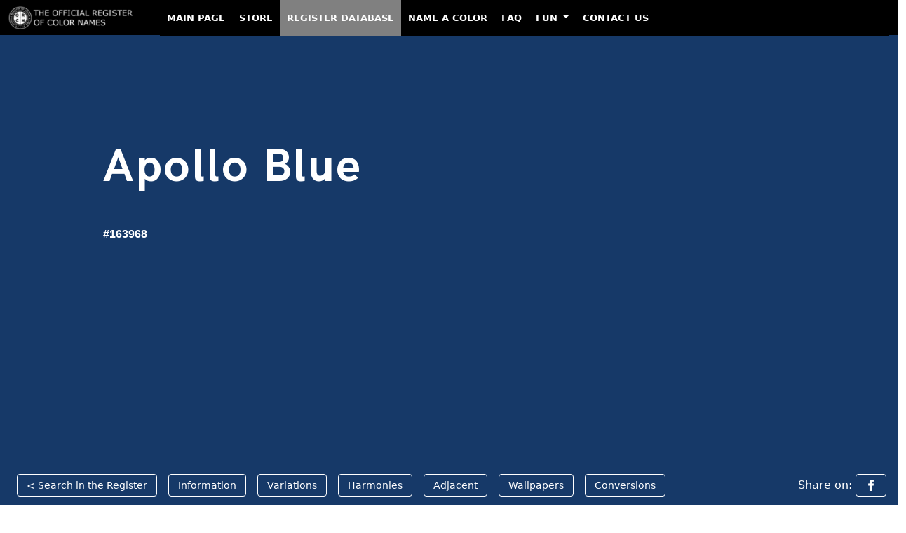

--- FILE ---
content_type: text/html; charset=UTF-8
request_url: https://color-register.org/color/apollo-blue
body_size: 8369
content:

<!DOCTYPE HTML>
<html class="no-js" lang="en-US">
    <head>
        <meta charset="utf-8">
        <meta http-equiv="Cache-Control" content="max-age=2592000"> <!-- 30 days in seconds -->
        <?xml version="1.0" encoding="UTF-8"?>        
        <meta http-equiv="x-ua-compatible" content="ie=edge">
        <title>Apollo Blue color - #163968 - The Official Register of Color Names</title>
        <meta name="description" content="Apollo Blue (#163968) Color Page. Variations: Shades, Tints, Hues, Tones and Harmonies. HEX, RGB, CMYK Conversions. #163968 Color images.">
        <meta name="viewport" content="width=device-width, initial-scale=1">
		<meta property="og:image" content="https://media.color-register.org/colour-hex-163968-1200-630-fb.png">         <link rel="shortcut icon" type="image/x-icon" href="assets/images/ico.png" />
                            <link rel="canonical" href="https://color-register.org/color/apollo-blue" />
                        <!-- Stylesheet -->

        <!-- fonts -->
                <link rel="stylesheet" type="text/css" href="assets/font/font.css">
                <!-- Vutify css -->
        
               <!-- Fontawesome CSS -->
         <!-- Bootstrap CSS -->
                
        <link rel="stylesheet" href="https://color-register.org/assets/bootstrap/css/bootstrap.min.css">


        <!-- Main Stylesheet -->
        <link rel="stylesheet" href="assets/css/style.css">

        
				<!-- Global site tag (gtag.js) - Google Analytics -->
		<script async src="https://www.googletagmanager.com/gtag/js?id=G-9HZRRDG156"></script>
		<script>
		  window.dataLayer = window.dataLayer || [];
		  function gtag(){dataLayer.push(arguments);}
		  gtag('js', new Date());

		  gtag('config', 'G-9HZRRDG156');
		</script>
		
        <!-- Js Files -->
        <!-- modernizr -->
        




<style>
     /* Make all first-level menu items uppercase */
    .navbar-nav > .nav-item > .nav-link {
        text-transform: uppercase;
    }

    /* Change appearance on hover */
    .navbar-nav > .nav-item > .nav-link:hover {
        background-color: white;
        color: black;
    }

    .navbar-nav > .nav-item > .nav-link {
        color: white !important;
        position: relative;
        font-size: 13px; /* Change this value to adjust the font size */
        font-weight: 600;
        padding-left: 10px !important;
        padding-right: 10px !important;
    }

    /* Zero margin on hover */
    .navbar-nav > .nav-item > .nav-link:hover {
        margin: 0 !important;
        background-color: white;
        color: black !important;
    }

    /* Gray background for active menu item */
    .navbar-nav > .nav-item.active > .nav-link {
        background-color: gray;
    }


    .navbar {
        background-color: black !important;
        height: 50px !important; /* Change this value to your desired height */
        margin-top: 0px !important;
        margin-bottom: 0px !important;
        padding-top: 0px !important;
        padding-bottom: 0px !important;
        border-radius: 0px !important;
    }

    .navbar-nav {
        --bs-nav-link-padding-y: 1rem !important;
    }
    
    /* Make the collapsed menu's background black */
    .navbar-collapse.collapse {
         background-color: black;
    }

    /* Make the dropdown items white text on a black background */
    .dropdown-menu {
       background-color: black;
    }

    .dropdown-item {
        color: white;
    }

    .dropdown-item:hover {
        background-color: white;
     color: black;
    }

</style>

    </head>















    <body>

<!-- Begin Header -->
    <div class="row align-items-baseline topheight sticky-top">
        <div class="col-xl-12 col-lg-12 col-12 col-sm-12 topheight">
            <!-- Begin TopBar -->
            <nav class="navbar navbar-expand-lg navbar-dark bg-dark sticky-top">
  <div class="container-fluid">
    <a class="navbar-brand" href="https://color-register.org/"><img src="https://color-register.org/wp-content/uploads/2023/02/ORCN_logo_h42_neg.png" alt="The Official Register of Color Names" width="200" height="33"></a>
    <button class="navbar-toggler" type="button" data-bs-toggle="collapse" data-bs-target="#navbarNavDropdown" aria-controls="navbarNavDropdown" aria-expanded="false" aria-label="Toggle navigation">
      <span class="navbar-toggler-icon"></span>
    </button>
    <div class="collapse navbar-collapse" id="navbarNavDropdown">
      <ul class="navbar-nav">
        <li class="nav-item">
          <a class="nav-link" href="https://color-register.org/">Main Page</a>
        </li>
        <li class="nav-item">
          <a class="nav-link" href="https://store.color-register.org/">Store</a>
        </li>
        <li class="nav-item active">
          <a class="nav-link" href="https://color-register.org/color/">Register Database</a>
        </li>
        <li class="nav-item">
          <a class="nav-link" href="https://store.color-register.org/name-a-color/">Name a Color</a>
        </li>
        <li class="nav-item">
          <a class="nav-link" href="https://support.color-register.org/faq">FAQ</a>
        </li>
        <li class="nav-item dropdown">
          <a class="nav-link dropdown-toggle" href="#" id="navbarDropdownMenuLink" role="button" data-bs-toggle="dropdown" aria-expanded="false">
            Fun
          </a>
          <ul class="dropdown-menu" aria-labelledby="navbarDropdownMenuLink">
            <li><a class="dropdown-item" href="https://color-register.org/fun/true-colors-quiz/">Quiz. Do You Recognize True Colors?</a></li>
            <li><a class="dropdown-item" href="https://color-register.org/fun/brand-color-quiz/">Quiz. Can You Guess The Missing Brand Color?</a></li>
            <li><a class="dropdown-item" href="https://color-register.org/fun/flags-color-quiz/">Quiz. Can You Guess The Colours Missing From Flags?</a></li>
          </ul>
        </li>
        <li class="nav-item">
          <a class="nav-link" href="https://store.color-register.org/contact-us">Contact Us</a>
        </li>
      </ul>
    </div>
  </div>
</nav>            <!-- End TopBar -->
        </div>
    </div>
<!-- End Header -->


<div class="container-fluid bg_dark" style="background: #163968; margin-top:-40px;">

  <div class="row justify-content-center min-vh-100" style="margin-left:0px; margin-right:0px;">
    <div class="col-12">
      <div class="d-flex flex-column h-100">





	 




	





		

        <!-- Color Page area Begin -->
		

            <div class="row justify-content-center flex-grow-1" style="padding-top:90px;">

                    <div class="col-12 col-xl-12">
                        <div class="banner_con">
                            <h1>Apollo Blue</h1>
                            <p class="color_code">#163968</p>
                                                                                                            </div>
                    </div>

			</div>



			<div class="row align-items-end" style="height:50px; padding-bottom:50px;">

				
                    <div class="col-xl-12">
                        <div class="banner_tag">
                            <ul>
                                <li><a href="/color/">&lt; Search in the Register</a></li>
                                <li class="show_hide"><a href="#in">Information</a></li>
                                <li class="show_hide"><a href="#va">Variations</a></li>
                                <li class="show_hide"><a href="#ha">Harmonies</a></li>
                                <li class="show_hide"><a href="#ad">Adjacent</a></li>
                                <li class="show_hide"><a href="#wp">Wallpapers</a></li>
                                <li class="show_hide"><a href="#con">Conversions</a></li>
                                <li class="on_right"><span class="show_hide" style='color:white;'>Share on:&nbsp;</span><a href="https://www.facebook.com/sharer.php?u=https://color-register.org/color/163968"><img alt="Share on Facebook icon" class="share_icon" src="assets/images/ico-fb-white.png" width="16" height="16"></a></li>
                                                            </ul>
                        </div>
                    </div>


			</div>

        <!-- Color Page area End  -->








      </div>
    </div>
  </div>
</div>















	

        <!-- Begin Information area design  -->
        
        <div class="variation_area_design section_padding" id="in">
        	<div class="container">
        		<div class="row">
        			<div class="col-lg-12">
        				<div class="section_title">
        					<h2>Information about Apollo Blue color </h2>
        				</div>
        			</div>
        		</div>

 
				<div class="row t_mar">

				
				<div class="col-lg-3">
				<div class="vari_single">
<img src="https://media3.color-register.org/colour-apollo-blue-hex-163968-800-600-image.png" style="width: 100%; height: auto;" alt="#163968 - Apollo Blue color image">
				</div>


				</div>
				
						<div class="col-lg-9">
					
        				<!-- TINTS -->
        				<div class="vari_single">

						
						 


													
						
						<div class='v_title'><h4>Basic facts about this digital color</h4></div>
 
The digital color HEX #163968, known as <b>"Apollo Blue"</b>,
 belongs to the <b>Azure</b> Color Family featuring <b>High Saturation</b> (Saturation Family) and <b>Neutral</b> (Brightness Family). 
 <br /><br />
 HEX code #163968 represent the color in hexadecimal format by combining three values – the amounts of Red, Green and Blue (RGB).
 Its RGB composition is 22, 57, 104 ( rgb(22, 57, 104) ), which breaks down into 8.6% of Red, 22.4% Green and 40.8% Blue. 
 <br /><br />
  For printing in non digital world, #163968 is represented in CMYK as  
32 Cyan, 
18 Magenta, 
0 Yellow, and 
59 Black (Key) 
(C:32 
M:18 
Y:0 
K:59).
 	



        				</div>




 
        			</div>
        		</div>
        	</div>
        </div>
		
		
		

        <!-- End Information area design  -->

        <!-- Begin Variations area design  -->
			
        <div class="variation_area_design section_padding" id="va">
        	<div class="container">
        		<div class="row">
        			<div class="col-lg-12">
        				<div class="section_title">
        					<h2>Apollo Blue color variations</h2>
        					<p>View this color variations of tints, shades, tones and hues.</p>
        				</div>
        			</div>
        		</div>

 
				<div class="row t_mar">
					<div class="col-lg-12">
					
        				<!-- TINTS -->
        				<div class="vari_single">
        					<div class="row">
        						<div class="col-lg-12">
        							<div class="v_title">
        								<h4>Apollo Blue color tints</h4>
        					            <p>Tints look brighter, pastel, and less intense.</p>
        							</div>
        						</div>
        					</div>
        					<div class="row vari_color">
        						<!-- single col 2 -->
        						<div class="col-lg-2 col-6">
        							<div class="single_v_color">
        								<a href="apollo-blue">
        									<span style="background: #163968;"></span>
        									<div class="overly">
        										<img src="assets/images/link.png" alt="ORCN logo as link" width="38" height="38">
        									</div>
        								</a>

        								<div class="color_con">
											<a href="apollo-blue">Apollo Blue</a>
        									<p class="color_con_hex"><a href="apollo-blue">#163968</a></p>
							        								</div>
        							</div>
        						</div>
								
								
        						<!-- single col 2 -->
        						<div class="col-lg-2 col-6">
        							<div class="single_v_color">
        								<a href="235DA8">
        									<span style="background: #235DA8;"></span>
        									<div class="overly">
        										<img src="assets/images/link.png" alt="ORCN logo as link" width="38" height="38">
        									</div>
        								</a>
        								<div class="color_con">
											<a href="235DA8">#235DA8</a>
        									<p class="color_con_hex"><a href="235DA8">Color has no name</a></p>

        								</div>
        							</div>
        						</div>
	
								
        						<!-- single col 2 -->
        						<div class="col-lg-2 col-6">
        							<div class="single_v_color">
        								<a href="4182D6">
        									<span style="background: #4182D6;"></span>
        									<div class="overly">
        										<img src="assets/images/link.png" alt="ORCN logo as link" width="38" height="38">
        									</div>
        								</a>
        								<div class="color_con">
											<a href="4182D6">#4182D6</a>
        									<p class="color_con_hex"><a href="4182D6">Color has no name</a></p>

        								</div>
        							</div>
        						</div>
	
								
        						<!-- single col 2 -->
        						<div class="col-lg-2 col-6">
        							<div class="single_v_color">
        								<a href="80ABE4">
        									<span style="background: #80ABE4;"></span>
        									<div class="overly">
        										<img src="assets/images/link.png" alt="ORCN logo as link" width="38" height="38">
        									</div>
        								</a>
        								<div class="color_con">
											<a href="80ABE4">#80ABE4</a>
        									<p class="color_con_hex"><a href="80ABE4">Color has no name</a></p>

        								</div>
        							</div>
        						</div>
	
								
        						<!-- single col 2 -->
        						<div class="col-lg-2 col-6">
        							<div class="single_v_color">
        								<a href="BFD5F1">
        									<span style="background: #BFD5F1;"></span>
        									<div class="overly">
        										<img src="assets/images/link.png" alt="ORCN logo as link" width="38" height="38">
        									</div>
        								</a>
        								<div class="color_con">
											<a href="BFD5F1">#BFD5F1</a>
        									<p class="color_con_hex"><a href="BFD5F1">Color has no name</a></p>

        								</div>
        							</div>
        						</div>
	
																

 
        						<!-- single col 2 -->
        						<div class="col-lg-2 col-6">
        							<div class="single_v_color">
        								<a href="white">
        									<span style="background: #FFFFFF;"></span>
        									<div class="overly">
        										<img src="assets/images/link.png" alt="ORCN logo as link" width="38" height="38">
        									</div>
        								</a>

        								<div class="color_con">
        									<a href="white">White</a>
        									<p class="color_con_hex"><a href="white">#FFFFFF</a></p>
        								</div>
        							</div>
        						</div>
        					</div>
        				</div>




        				<!-- SHADES -->
        				<div class="vari_single">
        					<div class="row">
        						<div class="col-lg-12">
        							<div class="v_title">
        								<h4>Apollo Blue color shades</h4>
        					            <p>Shades look darker, richer, and more solid.</p>
        							</div>
        						</div>
        					</div>
        					<div class="row vari_color">
        						<!-- single col 2 -->
        						<div class="col-lg-2 col-6">
        							<div class="single_v_color">
        								<a href="apollo-blue">
        									<span style="background: #163968;"></span>
        									<div class="overly">
        										<img src="assets/images/link.png" alt="ORCN logo as link" width="38" height="38">
        									</div>
        								</a>

        								<div class="color_con">
											<a href="apollo-blue">Apollo Blue</a>
        									<p class="color_con_hex"><a href="apollo-blue">#163968</a></p>
											</div>
        							</div>
        						</div>

								
        						<!-- single col 2 -->
        						<div class="col-lg-2 col-6">
        							<div class="single_v_color">
        								<a href="112E54">
        									<span style="background: #112E54;"></span>
        									<div class="overly">
        										<img src="assets/images/link.png" alt="ORCN logo as link" width="38" height="38">
        									</div>
        								</a>

        								<div class="color_con">
											<a href="112E54">#112E54</a>
        									<p class="color_con_hex"><a href="112E54">Color has no name</a></p>

        								</div>
        							</div>
        						</div>
	
								
        						<!-- single col 2 -->
        						<div class="col-lg-2 col-6">
        							<div class="single_v_color">
        								<a href="0D223F">
        									<span style="background: #0D223F;"></span>
        									<div class="overly">
        										<img src="assets/images/link.png" alt="ORCN logo as link" width="38" height="38">
        									</div>
        								</a>

        								<div class="color_con">
											<a href="0D223F">#0D223F</a>
        									<p class="color_con_hex"><a href="0D223F">Color has no name</a></p>

        								</div>
        							</div>
        						</div>
	
								
        						<!-- single col 2 -->
        						<div class="col-lg-2 col-6">
        							<div class="single_v_color">
        								<a href="08172A">
        									<span style="background: #08172A;"></span>
        									<div class="overly">
        										<img src="assets/images/link.png" alt="ORCN logo as link" width="38" height="38">
        									</div>
        								</a>

        								<div class="color_con">
											<a href="08172A">#08172A</a>
        									<p class="color_con_hex"><a href="08172A">Color has no name</a></p>

        								</div>
        							</div>
        						</div>
	
								
        						<!-- single col 2 -->
        						<div class="col-lg-2 col-6">
        							<div class="single_v_color">
        								<a href="040B15">
        									<span style="background: #040B15;"></span>
        									<div class="overly">
        										<img src="assets/images/link.png" alt="ORCN logo as link" width="38" height="38">
        									</div>
        								</a>

        								<div class="color_con">
											<a href="040B15">#040B15</a>
        									<p class="color_con_hex"><a href="040B15">Color has no name</a></p>

        								</div>
        							</div>
        						</div>
	
								


        						<!-- single col 2 -->
        						<div class="col-lg-2 col-6">
        							<div class="single_v_color">
        								<a href="black">
        									<span style="background: #000000;"></span>
        									<div class="overly">
        										<img src="assets/images/link.png" alt="ORCN logo as link" width="38" height="38">
        									</div>
        								</a>

        								<div class="color_con">
        									<a href="black">Black</a>
        									<p class="color_con_hex"><a href="black">#000000</a></p>
        								</div>
        							</div>
        						</div>
        					</div>
        				</div>



        				<!-- TONES -->
        				<div class="vari_single">
        					<div class="row">
        						<div class="col-lg-12">
        							<div class="v_title">
        								<h4>Apollo Blue color tones</h4>
        					            <p>Tones looks more sophisticated and complex than base colors.</p>
        							</div>
        						</div>
        					</div>
        					<div class="row vari_color">
        						<!-- single col 2 -->
        						<div class="col-lg-2 col-6">
        							<div class="single_v_color">
        								<a href="apollo-blue">
        									<span style="background: #163968;"></span>
        									<div class="overly">
        										<img src="assets/images/link.png" alt="ORCN logo as link" width="38" height="38">
        									</div>
        								</a>

        								<div class="color_con">
											<a href="apollo-blue">Apollo Blue</a>
        									<p class="color_con_hex"><a href="apollo-blue">#163968</a></p>
												
										</div>
        							</div>
        						</div>
								
        						<!-- single col 2 -->
        						<div class="col-lg-2 col-6">
        							<div class="single_v_color">
        								<a href="244774">
        									<span style="background: #244774;"></span>
        									<div class="overly">
        										<img src="assets/images/link.png" alt="ORCN logo as link" width="38" height="38">
        									</div>
        								</a>

        								<div class="color_con">
											<a href="244774">#244774</a>
        									<p class="color_con_hex"><a href="244774">Color has no name</a></p>
        								</div>
        							</div>
        						</div>
	
								
        						<!-- single col 2 -->
        						<div class="col-lg-2 col-6">
        							<div class="single_v_color">
        								<a href="36547C">
        									<span style="background: #36547C;"></span>
        									<div class="overly">
        										<img src="assets/images/link.png" alt="ORCN logo as link" width="38" height="38">
        									</div>
        								</a>

        								<div class="color_con">
											<a href="36547C">#36547C</a>
        									<p class="color_con_hex"><a href="36547C">Color has no name</a></p>
        								</div>
        							</div>
        						</div>
	
								
        						<!-- single col 2 -->
        						<div class="col-lg-2 col-6">
        							<div class="single_v_color">
        								<a href="4B6280">
        									<span style="background: #4B6280;"></span>
        									<div class="overly">
        										<img src="assets/images/link.png" alt="ORCN logo as link" width="38" height="38">
        									</div>
        								</a>

        								<div class="color_con">
											<a href="4B6280">#4B6280</a>
        									<p class="color_con_hex"><a href="4B6280">Color has no name</a></p>
        								</div>
        							</div>
        						</div>
	
								
        						<!-- single col 2 -->
        						<div class="col-lg-2 col-6">
        							<div class="single_v_color">
        								<a href="637081">
        									<span style="background: #637081;"></span>
        									<div class="overly">
        										<img src="assets/images/link.png" alt="ORCN logo as link" width="38" height="38">
        									</div>
        								</a>

        								<div class="color_con">
											<a href="637081">#637081</a>
        									<p class="color_con_hex"><a href="637081">Color has no name</a></p>
        								</div>
        							</div>
        						</div>
	
								        						<!-- single col 2 -->
        						<div class="col-lg-2 col-6">
        							<div class="single_v_color">
        								<a href="grey">
        									<span style="background: #808080;"></span>
        									<div class="overly">
        										<img src="assets/images/link.png" alt="ORCN logo as link" width="38" height="38">
        									</div>
        								</a>

        								<div class="color_con">
        									<a href="grey">Grey</a>
        									<p class="color_con_hex"><a href="grey">#808080</a></p>
        								</div>
        							</div>
        						</div>
        					</div>
        				</div>

        				<!-- HUES -->
        				<div class="vari_single">
        					<div class="row">
        						<div class="col-lg-12">
        							<div class="v_title">
        								<h4>Apollo Blue color hues</h4>
        					            <p>A hue refers to the basic neighbors of color and is variation of base color on the color wheel.</p>
        							</div>
        						</div>
        					</div>
        					<div class="row vari_color style-7">
							
								
        						<!-- single col 2 -->
        						<div class="col-lg-2 col-6">
        							<div class="single_v_color">
        								<a href="551669">
        									<span style="background: #551669;"></span>
        									<div class="overly">
        										<img src="assets/images/link.png" alt="ORCN logo as link" width="38" height="38">
        									</div>
        								</a>

        								<div class="color_con">
											<a href="551669">#551669</a>
        									<p class="color_con_hex"><a href="551669">Color has no name</a></p>
        								</div>
        							</div>
        						</div>
	
								
        						<!-- single col 2 -->
        						<div class="col-lg-2 col-6">
        							<div class="single_v_color">
        								<a href="341669">
        									<span style="background: #341669;"></span>
        									<div class="overly">
        										<img src="assets/images/link.png" alt="ORCN logo as link" width="38" height="38">
        									</div>
        								</a>

        								<div class="color_con">
											<a href="341669">#341669</a>
        									<p class="color_con_hex"><a href="341669">Color has no name</a></p>
        								</div>
        							</div>
        						</div>
	
								
        						<!-- single col 2 -->
        						<div class="col-lg-2 col-6">
        							<div class="single_v_color">
        								<a href="161969">
        									<span style="background: #161969;"></span>
        									<div class="overly">
        										<img src="assets/images/link.png" alt="ORCN logo as link" width="38" height="38">
        									</div>
        								</a>

        								<div class="color_con">
											<a href="161969">#161969</a>
        									<p class="color_con_hex"><a href="161969">Color has no name</a></p>
        								</div>
        							</div>
        						</div>
	
								        						<!-- single col 2 -->
        						<div class="col-lg-2 col-6">
        							<div class="single_v_color">
        								<a href="apollo-blue">
        									<span style="background: #163968;"></span>
        									<div class="overly">
        										<img src="assets/images/link.png" alt="ORCN logo as link" width="38" height="38">
        									</div>
        								</a>

        								<div class="color_con">
											<a href="apollo-blue">Apollo Blue</a>
        									<p class="color_con_hex"><a href="apollo-blue">#163968</a></p>
											</div>
        							</div>
        						</div>
								
								
								
        						<!-- single col 2 -->
        						<div class="col-lg-2 col-6">
        							<div class="single_v_color">
        								<a href="165B69">
        									<span style="background: #165B69;"></span>
        									<div class="overly">
        										<img src="assets/images/link.png" alt="ORCN logo as link" width="38" height="38">
        									</div>
        								</a>

        								<div class="color_con">
											<a href="165B69">#165B69</a>
        									<p class="color_con_hex"><a href="165B69">Color has no name</a></p>
        								</div>
        							</div>
        						</div>
	
								
        						<!-- single col 2 -->
        						<div class="col-lg-2 col-6">
        							<div class="single_v_color">
        								<a href="166955">
        									<span style="background: #166955;"></span>
        									<div class="overly">
        										<img src="assets/images/link.png" alt="ORCN logo as link" width="38" height="38">
        									</div>
        								</a>

        								<div class="color_con">
											<a href="166955">#166955</a>
        									<p class="color_con_hex"><a href="166955">Color has no name</a></p>
        								</div>
        							</div>
        						</div>
	
								
        						<!-- single col 2 -->
        						<div class="col-lg-2 col-6">
        							<div class="single_v_color">
        								<a href="166934">
        									<span style="background: #166934;"></span>
        									<div class="overly">
        										<img src="assets/images/link.png" alt="ORCN logo as link" width="38" height="38">
        									</div>
        								</a>

        								<div class="color_con">
											<a href="166934">#166934</a>
        									<p class="color_con_hex"><a href="166934">Color has no name</a></p>
        								</div>
        							</div>
        						</div>
	
								        					</div>
        				</div>

          			</div>
        		</div>
        	</div>
        </div>
		
		

        <!-- End Variations area design  -->

        <!-- Begin Harmonies area design  -->
			 
 
    <!-- Color Harmonies area -->
        <div class="color_harmonies_area section_padding" id="ha">
            <div class="container">
                <div class="row">
                    <div class="col-lg-12">
                        <div class="section_title">
                            <h2>Apollo Blue color  harmonies</h2>
                            <p><a href="https://color-register.org/library/color-harmony/" aria-label="Color Combinations to Create Harmony">Color harmonies</a> are pleasing color schemes created according to their position on a color wheel.</p>
                        </div>
                    </div>
                </div>


                <div class="row">
                    <div class="col-lg-6">
                        <div class="color_ha_single">
                            <div class="color_ha_top">
                                <div class="v_title ha_left">
                                    <h4>Complementary</h4>
                                    <p>Complementary color schemes are made by picking two opposite colors con the color wheel. They appear vibrant near to each other.</p>
                                </div>

                                <div class="h_img">
                                    <img src="assets/images/c1.png" alt="Complementary color schemes" width="160" height="160">
                                </div>
                            </div>

                            <div class="color_ha_bottom">
                                    <!-- single -->
                                    <div class="single_v_color">
                                        <a href="apollo-blue">
                                            <span style="background: #163968;"></span>
                                            <div class="overly">
                                                <img src="assets/images/link.png" alt="ORCN logo as link" width="38" height="38">
                                            </div>
                                        </a>

                                        <div class="color_con">
                                            <a href="apollo-blue">Apollo Blue</a>
        									<p class="color_con_hex"><a href="apollo-blue">#163968</a></p>
                                        </div>
                                    </div>

                                                                         <!-- single -->
                                    <div class="single_v_color">
                                        <a href="694516">
                                            <span style="background: #694516;"></span>
                                            <div class="overly">
                                                <img src="assets/images/link.png" alt="ORCN logo as link" width="38" height="38">
                                            </div>
                                        </a>

                                        <div class="color_con">
                                            <a href="694516">#694516</a>
        									<p class="color_con_hex"><a href="694516">Color has no name</a></p>
                                        </div>
                                    </div>
                            </div>
                        </div>
                    </div>

                    <div class="col-lg-6">
                        <div class="color_ha_single">
                            <div class="color_ha_top">
                                <div class="v_title ha_left">
                                    <h4>Split complementary</h4>
                                    <p>Split complementary schemes are like complementary but they uses two adiacent colors of the complement. They are more flexible than complementary ones.</p>
                                </div>

                                <div class="h_img h_img2">
                                    <img src="assets/images/c2.png" alt="Split complementary color scheme" width="172" height="161">
                                </div>
                            </div>

                            <div class="color_ha_bottom style_3">
                                    <!-- single -->
                                    <div class="single_v_color">
                                        <a href="apollo-blue">
                                            <span style="background: #163968;"></span>
                                            <div class="overly">
                                                <img src="assets/images/link.png" alt="ORCN logo as link" width="38" height="38">
                                            </div>
                                        </a>

                                        <div class="color_con">
                                            <a href="apollo-blue">Apollo Blue</a>
        									<p class="color_con_hex"><a href="apollo-blue">#163968</a></p>
                                                                                    </div>
                                    </div>
                                    <!-- single -->
                                                                         <!-- single -->
                                    <div class="single_v_color">
                                        <a href="646916">
                                            <span style="background: #646916;"></span>
                                            <div class="overly">
                                                <img src="assets/images/link.png" alt="ORCN logo as link" width="38" height="38">
                                            </div>
                                        </a>

                                        <div class="color_con">
                                            <a href="646916">#646916</a>
        									<p class="color_con_hex"><a href="646916">Color has no name</a></p>
                                        </div>
                                    </div>
                                    <!-- single -->
                                                                         <!-- single -->
                                    <div class="single_v_color">
                                        <a href="691C16">
                                            <span style="background: #691C16;"></span>
                                            <div class="overly">
                                                <img src="assets/images/link.png" alt="ORCN logo as link" width="38" height="38">
                                            </div>
                                        </a>

                                        <div class="color_con">
                                            <a href="691C16">#691C16</a>
        									<p class="color_con_hex"><a href="691C16">Color has no name</a></p>

                                                                                  </div>
                                    </div>
                            </div>
                        </div>
                    </div>
                    <div class="col-lg-6">
                        <div class="color_ha_single">
                            <div class="color_ha_top">
                                <div class="v_title ha_left">
                                    <h4>Analogous</h4>
                                    <p>Analogous color schemes are made by picking three colors that are next to each other on the color wheel. They are perceived as calm and serene.</p>
                                </div>

                                <div class="h_img">
                                    <img src="assets/images/c3.png" alt="Analogous color scheme" width="160" height="169">
                                </div>
                            </div>

                            <div class="color_ha_bottom style_3">
                                    <!-- single -->
                                                                         <!-- single -->
                                    <div class="single_v_color">
                                        <a href="1C1669">
                                            <span style="background: #1C1669;"></span>
                                            <div class="overly">
                                                <img src="assets/images/link.png" alt="ORCN logo as link" width="38" height="38">
                                            </div>
                                        </a>

                                        <div class="color_con">
                                            <a href="1C1669">#1C1669</a>
        									<p class="color_con_hex"><a href="1C1669">Color has no name</a></p>
                                                                                    </div>
                                    </div>
                                     <!-- single -->
                                    <div class="single_v_color">
                                        <a href="apollo-blue">
                                            <span style="background: #163968;"></span>
                                            <div class="overly">
                                                <img src="assets/images/link.png" alt="ORCN logo as link" width="38" height="38">
                                            </div>
                                        </a>

                                        <div class="color_con">
                                            <a href="apollo-blue">Apollo Blue</a>
        									<p class="color_con_hex"><a href="apollo-blue">#163968</a></p>
                                                                                    </div>
                                    </div>
                                    <!-- single -->
                                                                         <!-- single -->
                                    <div class="single_v_color">
                                        <a href="166469">
                                            <span style="background: #166469;"></span>
                                            <div class="overly">
                                                <img src="assets/images/link.png" alt="ORCN logo as link" width="38" height="38">
                                            </div>
                                        </a>

                                        <div class="color_con">
                                            <a href="166469">#166469</a>
        									<p class="color_con_hex"><a href="166469">Color has no name</a></p>
                                        </div>
                                    </div>
                            </div>
                        </div>
                    </div>
                    <div class="col-lg-6">
                        <div class="color_ha_single">
                            <div class="color_ha_top">
                                <div class="v_title ha_left">
                                    <h4>Triadic</h4>
                                    <p>Triadic color schemes are created by picking three colors equally spaced on the color wheel. They appear quite contrasted and multicolored.</p>
                                </div>

                                <div class="h_img">
                                    <img src="assets/images/c4.png" alt="Triadic color scheme" width="160" height="160">
                                </div>
                            </div>

                            <div class="color_ha_bottom style_3">
                                    <!-- single -->
                                    <div class="single_v_color">
                                        <a href="apollo-blue">
                                            <span style="background: #163968;"></span>
                                            <div class="overly">
                                                <img src="assets/images/link.png" alt="ORCN logo as link" width="38" height="38">
                                            </div>
                                        </a>

                                        <div class="color_con">
                                            <a href="apollo-blue">Apollo Blue</a>
        									<p class="color_con_hex"><a href="apollo-blue">#163968</a></p>
                                                                                    </div>
                                    </div>

                                    
                                     <!-- single -->
                                    <div class="single_v_color">
                                        <a href="69163A">
                                            <span style="background: #69163A;"></span>
                                            <div class="overly">
                                                <img src="assets/images/link.png" alt="ORCN logo as link" width="38" height="38">
                                            </div>
                                        </a>

                                        <div class="color_con">
                                            <a href="69163A">#69163A</a>
        									<p class="color_con_hex"><a href="69163A">Color has no name</a></p>
                                                                                    </div>
                                    </div>


                                    
                                     <!-- single -->
                                    <div class="single_v_color">
                                        <a href="3A6916">
                                            <span style="background: #3A6916;"></span>
                                            <div class="overly">
                                                <img src="assets/images/link.png" alt="ORCN logo as link" width="38" height="38">
                                            </div>
                                        </a>

                                        <div class="color_con">
                                            <a href="3A6916">#3A6916</a>
        									<p class="color_con_hex"><a href="3A6916">Color has no name</a></p>
                                                                                    </div>
                                    </div>
                            </div>


                        </div>
                    </div>

                    <div class="col-lg-6">
                        <div class="color_ha_single">
                            <div class="color_ha_top">
                                <div class="v_title ha_left">
                                    <h4>Tetradic</h4>
                                    <p>Tetradic color schemes are made form two couples of complementary colors in a rectangular shape on the color wheel. </p>
                                </div>

                                <div class="h_img">
                                    <img src="assets/images/c5.png" alt="Tetradic color scheme" width="160" height="179">
                                </div>
                            </div>

                            <div class="color_ha_bottom style_4">
                                    <!-- single -->
                                    <div class="single_v_color">
                                        <a href="apollo-blue">
                                            <span style="background: #163968;"></span>
                                            <div class="overly">
                                                <img src="assets/images/link.png" alt="ORCN logo as link" width="38" height="38">
                                            </div>
                                        </a>

                                        <div class="color_con">
                                            <a href="apollo-blue">Apollo Blue</a>
        									<p class="color_con_hex"><a href="apollo-blue">#163968</a></p>
                                                                                    </div>
                                    </div>
                                    <!-- single -->
                                                                         <!-- single -->
                                    <div class="single_v_color">
                                        <a href="451669">
                                            <span style="background: #451669;"></span>
                                            <div class="overly">
                                                <img src="assets/images/link.png" alt="ORCN logo as link" width="38" height="38">
                                            </div>
                                        </a>

                                        <div class="color_con">
                                            <a href="451669">#451669</a>
        									<p class="color_con_hex"><a href="451669">Color has no name</a></p>
                                        </div>
                                    </div>
                                    <!-- single -->
                                                                         <!-- single -->
                                    <div class="single_v_color">
                                        <a href="694516">
                                            <span style="background: #694516;"></span>
                                            <div class="overly">
                                                <img src="assets/images/link.png" alt="ORCN logo as link" width="38" height="38">
                                            </div>
                                        </a>

                                        <div class="color_con">
                                            <a href="694516">#694516</a>
        									<p class="color_con_hex"><a href="694516">Color has no name</a></p>
                                                                                    </div>
                                    </div>
                                    <!-- single -->
                                                                         <!-- single -->
                                    <div class="single_v_color">
                                        <a href="3A6916">
                                            <span style="background: #3A6916;"></span>
                                            <div class="overly">
                                                <img src="assets/images/link.png" alt="ORCN logo as link" width="38" height="38">
                                            </div>
                                        </a>

                                        <div class="color_con">
                                            <a href="3A6916">#3A6916</a>
        									<p class="color_con_hex"><a href="3A6916">Color has no name</a></p>
                                        </div>
                                    </div>
                            </div>

                            
                        </div>
                    </div>

                    <div class="col-lg-6">
                        <div class="color_ha_single">
                            <div class="color_ha_top">
                                <div class="v_title ha_left">
                                    <h4>Square</h4>
                                    <p>Square color schemes are like tetradic arranged in a square instead of rectangle. Colors appear even more contrasting.</p>
                                </div>

                                <div class="h_img">
                                    <img src="assets/images/c6.png" alt="Square color scheme" width="160" height="160">
                                </div>
                            </div>

                            <div class="color_ha_bottom style_4">
                                    <!-- single -->
                                    <div class="single_v_color">
                                        <a href="apollo-blue">
                                            <span style="background: #163968;"></span>
                                            <div class="overly">
                                                <img src="assets/images/link.png" alt="ORCN logo as link" width="38" height="38">
                                            </div>
                                        </a>

                                        <div class="color_con">
                                            <a href="apollo-blue">Apollo Blue</a>
        									<p class="color_con_hex"><a href="apollo-blue">#163968</a></p>
                                                                                    </div>
                                    </div>
                                    <!-- single -->
                                                                         <!-- single -->
                                    <div class="single_v_color">
                                        <a href="691664">
                                            <span style="background: #691664;"></span>
                                            <div class="overly">
                                                <img src="assets/images/link.png" alt="ORCN logo as link" width="38" height="38">
                                            </div>
                                        </a>

                                        <div class="color_con">
                                            <a href="691664">#691664</a>
        									<p class="color_con_hex"><a href="691664">Color has no name</a></p>
                                                                                    </div>
                                    </div>


                                    <!-- single -->
                                                                         <!-- single -->
                                    <div class="single_v_color">
                                        <a href="694516">
                                            <span style="background: #694516;"></span>
                                            <div class="overly">
                                                <img src="assets/images/link.png" alt="ORCN logo as link" width="38" height="38">
                                            </div>
                                        </a>

                                        <div class="color_con">
                                        <a href="694516">#694516</a>
        									<p class="color_con_hex"><a href="694516">Color has no name</a></p>
                                                                                    </div>
                                    </div>

                                    <!-- single -->
                                                                         <!-- single -->
                                    <div class="single_v_color">
                                        <a href="16691C">
                                            <span style="background: #16691C;"></span>
                                            <div class="overly">
                                                <img src="assets/images/link.png" alt="ORCN logo as link" width="38" height="38">
                                            </div>
                                        </a>

                                        <div class="color_con">
                                            <a href="16691C">#16691C</a>
        									<p class="color_con_hex"><a href="16691C">Color has no name</a></p>
                                                                                    </div>
                                    </div>
                            </div>
                        </div>
                    </div>
                </div>
            </div>
        </div>
        <!-- End Color Harmonies area -->


	        <!-- End Harmonies area design  -->

        <!-- Begin Adjacent Colors area design  -->
			
 
          <div class="variation_area_design section_padding" id="ad">
        	<div class="container">
        		<div class="row">
        			<div class="col-lg-12">
        				<div class="section_title">
        					<h2>Alternatives to Apollo Blue color </h2>
        					<p>View adjacent and very similar colors.</p>
        				</div>
        			</div>
        		</div>

 
        				
        				<div class="vari_single">

        					<div class="row vari_color style-7">
							
								                                    <div class="col-lg-1 col-6">
                                     <!-- single -->
                                    <div class="single_v_color">
                                        <a href="">
                                            <span style="background: #164F69;"></span>
                                            <div class="overly">
                                                <img src="assets/images/link.png" alt="ORCN logo as link" width="38" height="38">
                                            </div>
                                        </a>

                                        <div class="color_con">
                                            <a href="164F69">#164F69</a>
        									<p class="color_con_hex"><a href="164F69">Color has no name</a></p>

                                        </div>
                                    </div>	
                                    </div>

							                                    <div class="col-lg-1 col-6">
                                     <!-- single -->
                                    <div class="single_v_color">
                                        <a href="">
                                            <span style="background: #164B69;"></span>
                                            <div class="overly">
                                                <img src="assets/images/link.png" alt="ORCN logo as link" width="38" height="38">
                                            </div>
                                        </a>

                                        <div class="color_con">
                                            <a href="164B69">#164B69</a>
        									<p class="color_con_hex"><a href="164B69">Color has no name</a></p>

                                        </div>
                                    </div>	
                                    </div>

							                                    <div class="col-lg-1 col-6">
                                     <!-- single -->
                                    <div class="single_v_color">
                                        <a href="">
                                            <span style="background: #164769;"></span>
                                            <div class="overly">
                                                <img src="assets/images/link.png" alt="ORCN logo as link" width="38" height="38">
                                            </div>
                                        </a>

                                        <div class="color_con">
                                            <a href="164769">#164769</a>
        									<p class="color_con_hex"><a href="164769">Color has no name</a></p>

                                        </div>
                                    </div>	
                                    </div>

							                                    <div class="col-lg-1 col-6">
                                     <!-- single -->
                                    <div class="single_v_color">
                                        <a href="">
                                            <span style="background: #164369;"></span>
                                            <div class="overly">
                                                <img src="assets/images/link.png" alt="ORCN logo as link" width="38" height="38">
                                            </div>
                                        </a>

                                        <div class="color_con">
                                            <a href="164369">#164369</a>
        									<p class="color_con_hex"><a href="164369">Color has no name</a></p>

                                        </div>
                                    </div>	
                                    </div>

							                                    <div class="col-lg-1 col-6">
                                     <!-- single -->
                                    <div class="single_v_color">
                                        <a href="">
                                            <span style="background: #163E69;"></span>
                                            <div class="overly">
                                                <img src="assets/images/link.png" alt="ORCN logo as link" width="38" height="38">
                                            </div>
                                        </a>

                                        <div class="color_con">
                                            <a href="163E69">#163E69</a>
        									<p class="color_con_hex"><a href="163E69">Color has no name</a></p>

                                        </div>
                                    </div>	
                                    </div>

							                                    <div class="col-lg-1 col-6">
                                     <!-- single -->
                                    <div class="single_v_color">
                                        <a href="">
                                            <span style="background: #163A69;"></span>
                                            <div class="overly">
                                                <img src="assets/images/link.png" alt="ORCN logo as link" width="38" height="38">
                                            </div>
                                        </a>

                                        <div class="color_con">
                                            <a href="163A69">#163A69</a>
        									<p class="color_con_hex"><a href="163A69">Color has no name</a></p>

                                        </div>
                                    </div>	
                                    </div>

							                                    <div class="col-lg-1 col-6">
                                     <!-- single -->
                                    <div class="single_v_color">
                                        <a href="">
                                            <span style="background: #163669;"></span>
                                            <div class="overly">
                                                <img src="assets/images/link.png" alt="ORCN logo as link" width="38" height="38">
                                            </div>
                                        </a>

                                        <div class="color_con">
                                            <a href="163669">#163669</a>
        									<p class="color_con_hex"><a href="163669">Color has no name</a></p>

                                        </div>
                                    </div>	
                                    </div>

							                                    <div class="col-lg-1 col-6">
                                     <!-- single -->
                                    <div class="single_v_color">
                                        <a href="">
                                            <span style="background: #163269;"></span>
                                            <div class="overly">
                                                <img src="assets/images/link.png" alt="ORCN logo as link" width="38" height="38">
                                            </div>
                                        </a>

                                        <div class="color_con">
                                            <a href="163269">#163269</a>
        									<p class="color_con_hex"><a href="163269">Color has no name</a></p>

                                        </div>
                                    </div>	
                                    </div>

							                                    <div class="col-lg-1 col-6">
                                     <!-- single -->
                                    <div class="single_v_color">
                                        <a href="">
                                            <span style="background: #162E69;"></span>
                                            <div class="overly">
                                                <img src="assets/images/link.png" alt="ORCN logo as link" width="38" height="38">
                                            </div>
                                        </a>

                                        <div class="color_con">
                                            <a href="162E69">#162E69</a>
        									<p class="color_con_hex"><a href="162E69">Color has no name</a></p>

                                        </div>
                                    </div>	
                                    </div>

							                                    <div class="col-lg-1 col-6">
                                     <!-- single -->
                                    <div class="single_v_color">
                                        <a href="">
                                            <span style="background: #162A69;"></span>
                                            <div class="overly">
                                                <img src="assets/images/link.png" alt="ORCN logo as link" width="38" height="38">
                                            </div>
                                        </a>

                                        <div class="color_con">
                                            <a href="162A69">#162A69</a>
        									<p class="color_con_hex"><a href="162A69">Color has no name</a></p>

                                        </div>
                                    </div>	
                                    </div>

							                                    <div class="col-lg-1 col-6">
                                     <!-- single -->
                                    <div class="single_v_color">
                                        <a href="">
                                            <span style="background: #162669;"></span>
                                            <div class="overly">
                                                <img src="assets/images/link.png" alt="ORCN logo as link" width="38" height="38">
                                            </div>
                                        </a>

                                        <div class="color_con">
                                            <a href="162669">#162669</a>
        									<p class="color_con_hex"><a href="162669">Color has no name</a></p>

                                        </div>
                                    </div>	
                                    </div>

							                                    <div class="col-lg-1 col-6">
                                     <!-- single -->
                                    <div class="single_v_color">
                                        <a href="">
                                            <span style="background: #162169;"></span>
                                            <div class="overly">
                                                <img src="assets/images/link.png" alt="ORCN logo as link" width="38" height="38">
                                            </div>
                                        </a>

                                        <div class="color_con">
                                            <a href="162169">#162169</a>
        									<p class="color_con_hex"><a href="162169">Color has no name</a></p>

                                        </div>
                                    </div>	
                                    </div>

							
                                                                <div class="col-lg-1 col-6">
                                     <!-- single -->
                                    <div class="single_v_color">
                                        <a href="203C60">
                                            <span style="background: #203C60;"></span>
                                            <div class="overly">
                                                <img src="assets/images/link.png" alt="ORCN logo as link" width="38" height="38">
                                            </div>
                                        </a>

                                        <div class="color_con">
                                            <a href="">#203C60</a>
        									<p class="color_con_hex"><a href="203C60">Color has no name</a></p>

                                        </div>
                                    </div>
                                    </div>	

							                                    <div class="col-lg-1 col-6">
                                     <!-- single -->
                                    <div class="single_v_color">
                                        <a href="1E3B62">
                                            <span style="background: #1E3B62;"></span>
                                            <div class="overly">
                                                <img src="assets/images/link.png" alt="ORCN logo as link" width="38" height="38">
                                            </div>
                                        </a>

                                        <div class="color_con">
                                            <a href="">#1E3B62</a>
        									<p class="color_con_hex"><a href="1E3B62">Color has no name</a></p>

                                        </div>
                                    </div>
                                    </div>	

							                                    <div class="col-lg-1 col-6">
                                     <!-- single -->
                                    <div class="single_v_color">
                                        <a href="1C3B63">
                                            <span style="background: #1C3B63;"></span>
                                            <div class="overly">
                                                <img src="assets/images/link.png" alt="ORCN logo as link" width="38" height="38">
                                            </div>
                                        </a>

                                        <div class="color_con">
                                            <a href="">#1C3B63</a>
        									<p class="color_con_hex"><a href="1C3B63">Color has no name</a></p>

                                        </div>
                                    </div>
                                    </div>	

							                                    <div class="col-lg-1 col-6">
                                     <!-- single -->
                                    <div class="single_v_color">
                                        <a href="1A3B65">
                                            <span style="background: #1A3B65;"></span>
                                            <div class="overly">
                                                <img src="assets/images/link.png" alt="ORCN logo as link" width="38" height="38">
                                            </div>
                                        </a>

                                        <div class="color_con">
                                            <a href="">#1A3B65</a>
        									<p class="color_con_hex"><a href="1A3B65">Color has no name</a></p>

                                        </div>
                                    </div>
                                    </div>	

							                                    <div class="col-lg-1 col-6">
                                     <!-- single -->
                                    <div class="single_v_color">
                                        <a href="183A67">
                                            <span style="background: #183A67;"></span>
                                            <div class="overly">
                                                <img src="assets/images/link.png" alt="ORCN logo as link" width="38" height="38">
                                            </div>
                                        </a>

                                        <div class="color_con">
                                            <a href="">#183A67</a>
        									<p class="color_con_hex"><a href="183A67">Color has no name</a></p>

                                        </div>
                                    </div>
                                    </div>	

							                                    <div class="col-lg-1 col-6">
                                     <!-- single -->
                                    <div class="single_v_color">
                                        <a href="143A6B">
                                            <span style="background: #143A6B;"></span>
                                            <div class="overly">
                                                <img src="assets/images/link.png" alt="ORCN logo as link" width="38" height="38">
                                            </div>
                                        </a>

                                        <div class="color_con">
                                            <a href="">#143A6B</a>
        									<p class="color_con_hex"><a href="143A6B">Color has no name</a></p>

                                        </div>
                                    </div>
                                    </div>	

							                                    <div class="col-lg-1 col-6">
                                     <!-- single -->
                                    <div class="single_v_color">
                                        <a href="123A6D">
                                            <span style="background: #123A6D;"></span>
                                            <div class="overly">
                                                <img src="assets/images/link.png" alt="ORCN logo as link" width="38" height="38">
                                            </div>
                                        </a>

                                        <div class="color_con">
                                            <a href="">#123A6D</a>
        									<p class="color_con_hex"><a href="123A6D">Color has no name</a></p>

                                        </div>
                                    </div>
                                    </div>	

							                                    <div class="col-lg-1 col-6">
                                     <!-- single -->
                                    <div class="single_v_color">
                                        <a href="11396F">
                                            <span style="background: #11396F;"></span>
                                            <div class="overly">
                                                <img src="assets/images/link.png" alt="ORCN logo as link" width="38" height="38">
                                            </div>
                                        </a>

                                        <div class="color_con">
                                            <a href="">#11396F</a>
        									<p class="color_con_hex"><a href="11396F">Color has no name</a></p>

                                        </div>
                                    </div>
                                    </div>	

							                                    <div class="col-lg-1 col-6">
                                     <!-- single -->
                                    <div class="single_v_color">
                                        <a href="0F3971">
                                            <span style="background: #0F3971;"></span>
                                            <div class="overly">
                                                <img src="assets/images/link.png" alt="ORCN logo as link" width="38" height="38">
                                            </div>
                                        </a>

                                        <div class="color_con">
                                            <a href="">#0F3971</a>
        									<p class="color_con_hex"><a href="0F3971">Color has no name</a></p>

                                        </div>
                                    </div>
                                    </div>	

							                                    <div class="col-lg-1 col-6">
                                     <!-- single -->
                                    <div class="single_v_color">
                                        <a href="0D3973">
                                            <span style="background: #0D3973;"></span>
                                            <div class="overly">
                                                <img src="assets/images/link.png" alt="ORCN logo as link" width="38" height="38">
                                            </div>
                                        </a>

                                        <div class="color_con">
                                            <a href="">#0D3973</a>
        									<p class="color_con_hex"><a href="0D3973">Color has no name</a></p>

                                        </div>
                                    </div>
                                    </div>	

							                                    <div class="col-lg-1 col-6">
                                     <!-- single -->
                                    <div class="single_v_color">
                                        <a href="0B3975">
                                            <span style="background: #0B3975;"></span>
                                            <div class="overly">
                                                <img src="assets/images/link.png" alt="ORCN logo as link" width="38" height="38">
                                            </div>
                                        </a>

                                        <div class="color_con">
                                            <a href="">#0B3975</a>
        									<p class="color_con_hex"><a href="0B3975">Color has no name</a></p>

                                        </div>
                                    </div>
                                    </div>	

							
                                                                <div class="col-lg-1 col-6">
                                     <!-- single -->
                                    <div class="single_v_color">
                                        <a href="122F54">
                                            <span style="background: #122F54;"></span>
                                            <div class="overly">
                                                <img src="assets/images/link.png" alt="ORCN logo as link" width="38" height="38">
                                            </div>
                                        </a>

                                        <div class="color_con">
                                            <a href="122F54">#122F54</a>
        									<p class="color_con_hex"><a href="122F54">Color has no name</a></p>

                                        </div>
                                    </div>	
                                    </div>

							                                    <div class="col-lg-1 col-6">
                                     <!-- single -->
                                    <div class="single_v_color">
                                        <a href="133158">
                                            <span style="background: #133158;"></span>
                                            <div class="overly">
                                                <img src="assets/images/link.png" alt="ORCN logo as link" width="38" height="38">
                                            </div>
                                        </a>

                                        <div class="color_con">
                                            <a href="133158">#133158</a>
        									<p class="color_con_hex"><a href="133158">Color has no name</a></p>

                                        </div>
                                    </div>	
                                    </div>

							                                    <div class="col-lg-1 col-6">
                                     <!-- single -->
                                    <div class="single_v_color">
                                        <a href="14335D">
                                            <span style="background: #14335D;"></span>
                                            <div class="overly">
                                                <img src="assets/images/link.png" alt="ORCN logo as link" width="38" height="38">
                                            </div>
                                        </a>

                                        <div class="color_con">
                                            <a href="14335D">#14335D</a>
        									<p class="color_con_hex"><a href="14335D">Color has no name</a></p>

                                        </div>
                                    </div>	
                                    </div>

							                                    <div class="col-lg-1 col-6">
                                     <!-- single -->
                                    <div class="single_v_color">
                                        <a href="153661">
                                            <span style="background: #153661;"></span>
                                            <div class="overly">
                                                <img src="assets/images/link.png" alt="ORCN logo as link" width="38" height="38">
                                            </div>
                                        </a>

                                        <div class="color_con">
                                            <a href="153661">#153661</a>
        									<p class="color_con_hex"><a href="153661">Color has no name</a></p>

                                        </div>
                                    </div>	
                                    </div>

							                                    <div class="col-lg-1 col-6">
                                     <!-- single -->
                                    <div class="single_v_color">
                                        <a href="153865">
                                            <span style="background: #153865;"></span>
                                            <div class="overly">
                                                <img src="assets/images/link.png" alt="ORCN logo as link" width="38" height="38">
                                            </div>
                                        </a>

                                        <div class="color_con">
                                            <a href="153865">#153865</a>
        									<p class="color_con_hex"><a href="153865">Color has no name</a></p>

                                        </div>
                                    </div>	
                                    </div>

							                                    <div class="col-lg-1 col-6">
                                     <!-- single -->
                                    <div class="single_v_color">
                                        <a href="173D6D">
                                            <span style="background: #173D6D;"></span>
                                            <div class="overly">
                                                <img src="assets/images/link.png" alt="ORCN logo as link" width="38" height="38">
                                            </div>
                                        </a>

                                        <div class="color_con">
                                            <a href="173D6D">#173D6D</a>
        									<p class="color_con_hex"><a href="173D6D">Color has no name</a></p>

                                        </div>
                                    </div>	
                                    </div>

							                                    <div class="col-lg-1 col-6">
                                     <!-- single -->
                                    <div class="single_v_color">
                                        <a href="183F72">
                                            <span style="background: #183F72;"></span>
                                            <div class="overly">
                                                <img src="assets/images/link.png" alt="ORCN logo as link" width="38" height="38">
                                            </div>
                                        </a>

                                        <div class="color_con">
                                            <a href="183F72">#183F72</a>
        									<p class="color_con_hex"><a href="183F72">Color has no name</a></p>

                                        </div>
                                    </div>	
                                    </div>

							                                    <div class="col-lg-1 col-6">
                                     <!-- single -->
                                    <div class="single_v_color">
                                        <a href="194176">
                                            <span style="background: #194176;"></span>
                                            <div class="overly">
                                                <img src="assets/images/link.png" alt="ORCN logo as link" width="38" height="38">
                                            </div>
                                        </a>

                                        <div class="color_con">
                                            <a href="194176">#194176</a>
        									<p class="color_con_hex"><a href="194176">Color has no name</a></p>

                                        </div>
                                    </div>	
                                    </div>

							                                    <div class="col-lg-1 col-6">
                                     <!-- single -->
                                    <div class="single_v_color">
                                        <a href="1B467E">
                                            <span style="background: #1B467E;"></span>
                                            <div class="overly">
                                                <img src="assets/images/link.png" alt="ORCN logo as link" width="38" height="38">
                                            </div>
                                        </a>

                                        <div class="color_con">
                                            <a href="1B467E">#1B467E</a>
        									<p class="color_con_hex"><a href="1B467E">Color has no name</a></p>

                                        </div>
                                    </div>	
                                    </div>

							                                    <div class="col-lg-1 col-6">
                                     <!-- single -->
                                    <div class="single_v_color">
                                        <a href="1C4882">
                                            <span style="background: #1C4882;"></span>
                                            <div class="overly">
                                                <img src="assets/images/link.png" alt="ORCN logo as link" width="38" height="38">
                                            </div>
                                        </a>

                                        <div class="color_con">
                                            <a href="1C4882">#1C4882</a>
        									<p class="color_con_hex"><a href="1C4882">Color has no name</a></p>

                                        </div>
                                    </div>	
                                    </div>

															

        					</div>
        				</div>

                            


                        <div class="vari_single">
                    <div class="row vari_color style-7">
                    <div class="col-lg-6 col-6">

                                                                         <!-- single -->
                                    <div class="single_v_color">
                                        <a href="163967">
                                            <span style="background: #163967;"></span>
                                            <div class="overly">
                                                <img src="assets/images/link.png" alt="ORCN logo as link" width="38" height="38">
                                            </div>
                                        </a>

                                        <div class="color_con">
                                            <a href="163967">[<<< 1 COLOR BACKWARD]  #163967</a>
        									<p class="color_con_hex"><a href="163967">Color has no name</a></p>
                                        </div>
                                    </div>	
                                    </div>
                                    <div class="col-lg-6 col-6">

                                                                         <!-- single -->
                                    <div class="single_v_color">
                                        <a href="163969">
                                            <span style="background: #163969;"></span> 
                                            <div class="overly">
                                                <img src="assets/images/link.png" alt="ORCN logo as link" width="38" height="38">
                                            </div>
                                        </a>

                                        <div class="color_con">
                                            <a href="163969">#163969  [1 COLOR FORWARD >>>]</a>
        									<p class="color_con_hex"><a href="163969">Color has no name</a></p>

                                        </div>
                                    </div>	
                                    </div>
                        </div>
                </div> 


        			</div>
        		</div>
        	</div>
        </div>        <!-- End Adjacent Colors area design  -->

        <!-- Begin Contrast area design  -->
			        <!-- End Contrast area design  -->

        <!-- Begin Patterns area design  -->
			        <!-- End Patterns area design  -->

        <!-- Begin Color Libraries area design  -->
			        <!-- End Color Libraries area design  -->

        <!-- Begin Color Wallpapers area design  -->
                <div class="variation_area_design section_padding" id="wp">
        	<div class="container">

        		<div class="row">
        			<div class="col-lg-12">
        				<div class="section_title">
        					<h2>Apollo Blue color  backgrounds & wallpapers</h2>
        					<p>Download color wallpaper / background for your Desktop PC, Tablet or Mobile phone.</p>
        				</div>
        			</div>
        		</div>

 
				<div class="row t_mar">
					<div class="col-lg-12">
					
        			



        				
        				<div class="vari_single">

        					<div class="row vari_color_background style-7">
							
								
								
                                    <div class="col-lg-4 col-12">
                                        <div class="single_v_color">
                                            <div class="vari_single_background">
                                                <a target="_blank" href="https://media.color-register.org/colour-apollo-blue-hex-163968-3840-2160-wallpaper.png">
                                                    <img src="https://media3.color-register.org/colour-apollo-blue-hex-163968-800-450-wallpaper.png" style="width: 100%; height: auto;" alt="#163968 - Apollo Blue color image" loading="lazy">
                                                </a>
                                                <span class="color_con_wall">
                                                    <a target="_blank" href="https://media.color-register.org/colour-apollo-blue-hex-163968-3840-2160-wallpaper.png">
                                                        Apollo Blue color ORCN HD wallpaper 3840x2160 (Desktop)
                                                    </a>
                                                </span>
                                            </div>  
                                        </div>	
                                    </div>


                                    <div class="col-lg-2 col-4">
                                        <div class="single_v_color">
                                            <div class="vari_single_background">
                                                <a target="_blank" href="https://media.color-register.org/colour-apollo-blue-hex-163968-1170-2532-wallpaper.png">
                                                    <img src="https://media3.color-register.org/colour-apollo-blue-hex-163968-600-1298-wallpaper.png" style="width: 100%; height: auto;" alt="#163968 - Apollo Blue color image" loading="lazy"></a>
                                                <span class="color_con_wall">
                                                    <a target="_blank" href="https://media.color-register.org/colour-apollo-blue-hex-163968-1170-2532-wallpaper.png">
                                                        Apollo Blue color ORCN HD wallpaper 1170x2532 (Mobile)
                                                    </a>
                                                </span>
                                            </div>  
                                        </div>	
                                    </div>

 
                                    <div class="col-lg-4 col-12">
                                        <div class="single_v_color">
                                            <div class="vari_single_background">
                                                <a target="_blank" href="https://media.color-register.org/color-apollo-blue-hex-163968-3840-2160-wallpaper.png"><img src="https://media3.color-register.org/color-apollo-blue-hex-163968-800-450-wallpaper.png" style="width: 100%; height: auto;" alt="#163968 - Apollo Blue color image" loading="lazy"></a>
                                                <span class="color_con_wall">
                                                    <a target="_blank" href="https://media.color-register.org/color-apollo-blue-hex-163968-3840-2160-wallpaper.png">
                                                        Apollo Blue color solid HD wallpaper 3840x2160 (Desktop)
                                                    </a>
                                                </span>
                                            </div>  
                                        </div>	
                                    </div>


                                    <div class="col-lg-2 col-4">
                                        <div class="single_v_color">
                                            <div class="vari_single_background">
                                                <a target="_blank" href="https://media.color-register.org/color-apollo-blue-hex-163968-1170-2532-wallpaper.png"><img src="https://media3.color-register.org/color-apollo-blue-hex-163968-600-1298-wallpaper.png" style="width: 100%; height: auto;" alt="#163968 - Apollo Blue color image" loading="lazy"></a>
                                                <span class="color_con_wall">
                                                    <a target="_blank" href="https://media.color-register.org/color-apollo-blue-hex-163968-1170-2532-wallpaper.png">
                                                        Apollo Blue color solid HD wallpaper 1170x2532 (Mobile)
                                                    </a>
                                                </span>
                                            </div>  
                                        </div>	
                                    </div> 

                                    

        					</div>
        				</div>

        			</div>
        		</div>
        	</div>
        </div>        <!-- End Color Wallpapers area design  -->

        <!-- Begin Color Conversion area design  -->
        
<!-- Conversion Area design  -->
        <div class="conversion_area_design section_padding" id="con">
            <div class="container">
                <div class="row">
                    <div class="col-lg-12">
                        <div class="section_title">
                            <h2>Conversions between color systems and etc.</h2>
                        </div>
                    </div>
                </div>

                <div class="row con_t_margin">
                    <div class="col-lg-6">
                        <div class="con_sin_item">
                            <ul>
                                <li><span>HEX</span><span>#163968</span></li>
                                <li><span>RGB</span><span>22, 57, 104</span></li>
                                <li><span>CMYK</span><span>32, 18, 0, 59</span></li>
                                <li><span></span><span></span></li>
                            </ul>
                        </div>
                    </div>

                    <div class="col-lg-6">
                        <div class="con_sin_item">
                            <ul>
                                <li><span>HSL</span><span>214&deg;, 65%, 25%</span></li>
                                <li><span>HSL Precise</span><span>214.39&deg;, 65.079%, 24.706%</span></li>
                                <li><span>HSV</span><span>214&deg;, 79%, 41%</span></li>
                                <li><span>HSB</span><span>214&deg;, 79%, 41%</span></li>
                            </ul>
                        </div>
                    </div>
                </div>


                <div class="row con_t_margin">
                    <div class="col-lg-6">
                        <div class="con_sin_item">
                            <ul>
                                <li><span>HEX ID</span><span>163968</span></li>
                                <li><span>DECIMAL ID</span><span>1456488</span></li>
                                <li><span>Name Length</span><span>This color has no name</span></li>
                            </ul>
                        </div>
                    </div>

                    <div class="col-lg-6">
                        <div class="con_sin_item">
                            <ul>
                                <li><span>Color Family (Hue)</span><span>Azure</span></li>
                                <li><span>Saturation Family</span><span>High Saturation</span></li>
                                <li><span>Lightness Family</span><span>Neutral</span></li>
                            </ul>
                        </div>
                    </div>
                </div>


                <div class="row con_t_margin">
                    <div class="col-lg-6">
                        <div class="con_sin_item">
                            <ul>
                                <li><span>Percentage of Red in RGB</span><span>8.6%</span></li>
                                <li><span>Percentage of Green in RGB</span><span>22.4%</span></li>
                                <li><span>Percentage of Blue in RGB</span><span>40.8%</span></li>
                            </ul>
                        </div>
                    </div>

                    <div class="col-lg-6">
                        <div class="con_sin_item">
                            <ul>
                                                                <li><span>This page visited</span><span>6 times</span></li>
                                <li><span>Counting from</span><span>2025-01-01</span></li>
                                <li><span></span><span></span></li>
                            </ul>
                        </div>
                    </div>
                </div>
            </div>
        </div>
        <!-- End Conversion area Design -->

<div class="row align-items-end" style="height:50px; padding-bottom:30px; padding-left:30px;">

				
<div class="col-xl-8">
    <div class="banner_tag">
        <ul>
            <li><a href="/color/">&lt; Search in the Register</a></li>
            <li class="show_hide"><a href="#in">Information</a></li>
            <li class="show_hide"><a href="#va">Variations</a></li>
            <li class="show_hide"><a href="#ha">Harmonies</a></li>
            <li class="show_hide"><a href="#ad">Adjacent</a></li>
            <li class="show_hide"><a href="#wp">Wallpapers</a></li>
            <li class="show_hide"><a href="#con">Conversions</a></li>
            <li><a href="#">Top</a></li>
                    </ul>
    </div>
</div>

<div class="col-xl-4">
    <div class="share_link b_shar">
        <ul>
                </ul>

    </div>
</div>


</div>	        <!-- End Color Conversion area design  -->






        <!-- Footer area design  -->
        <div class="footer_area_design">
            <div class="container">
                <div class="row">
                    <div class="col-lg-12">
                        <div class="footer_all">
                            <div class="f_logo">
                                <a href="https://color-register.org/"><img src="assets/images/ORCN_logo_500_bg_dark.png" alt="ORCN logo" width="211" heigth="35"></a>
                            </div>

                            <div class="f_middle">
                                <p>Copyright &copy; 2021-2025 The Official Register of Color Names. All Rights Reserved.</p>
                            </div>

                            <div class="share_link f_share_link">
                                                          </div>


                        </div>
                    </div>
                </div>
            </div>
        </div>
        <!-- End Footer area design -->



        


<!-- Bootstrap JS   -->
<script src="https://color-register.org/assets/bootstrap/js/bootstrap.min.js"></script>
    </body>
</html>
